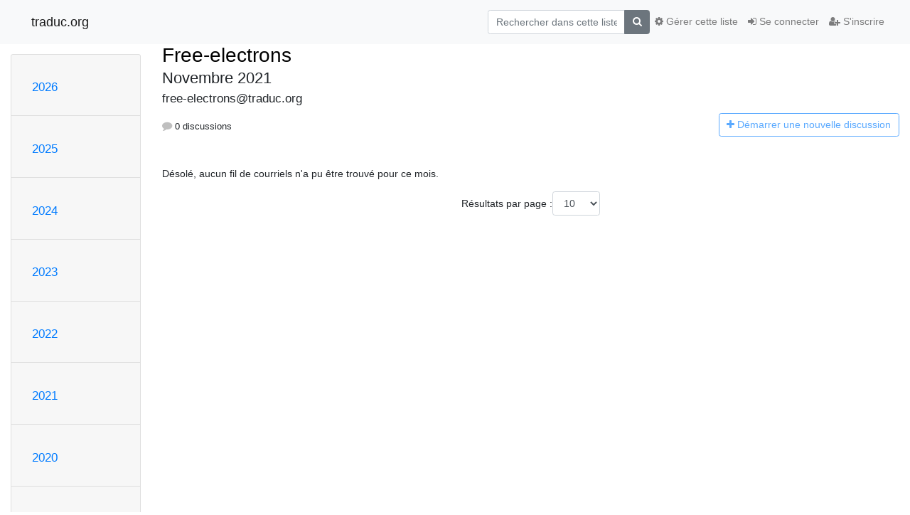

--- FILE ---
content_type: text/html; charset=utf-8
request_url: https://listes.traduc.org/**mailman/hyperkitty/list/free-electrons@traduc.org/2021/11/
body_size: 106557
content:




<!DOCTYPE HTML>
<html>
    <head>
        <meta http-equiv="Content-Type" content="text/html; charset=UTF-8" />
        <meta name="viewport" content="width=device-width, initial-scale=1.0" />
        <meta name="ROBOTS" content="INDEX, FOLLOW" />
        <title>
Novembre 2021 - Free-electrons - traduc.org
</title>
        <meta name="author" content="" />
        <meta name="dc.language" content="en" />
        <link rel="shortcut icon" href="/mailman3/static/hyperkitty/img/favicon.ico" />
        <link rel="stylesheet" href="/mailman3/static/hyperkitty/libs/jquery/smoothness/jquery-ui-1.13.1.min.css" type="text/css" media="all" />
        <link rel="stylesheet" href="/mailman3/static/hyperkitty/libs/fonts/font-awesome/css/font-awesome.min.css" type="text/css" media="all" />
        <link rel="stylesheet" href="/mailman3/static/CACHE/css/output.91a0f9b9010a.css" type="text/css" media="all"><link rel="stylesheet" href="/mailman3/static/CACHE/css/output.e68c4908b3de.css" type="text/css"><link rel="stylesheet" href="/mailman3/static/CACHE/css/output.e3985063bcb3.css" type="text/css" media="all">
         
        
<link rel="alternate" type="application/rss+xml" title="Free-electrons" href="/**mailman/hyperkitty/list/free-electrons@traduc.org/feed/"/>

        

    </head>

    <body>

    


    <nav class="navbar sticky-top navbar-light bg-light navbar-expand-md">
        <div class="container">
            <div class="navbar-header col-md"> <!--part of navbar that's always present-->
                <button type="button" class="navbar-toggler collapsed" data-toggle="collapse" data-target=".navbar-collapse">
                    <span class="fa fa-bars"></span>
                </button>
                <a class="navbar-brand" href="/**mailman/hyperkitty/">traduc.org</a>

            </div> <!-- /navbar-header -->

            <div class="navbar-collapse collapse justify-content-end"> <!--part of navbar that's collapsed on small screens-->
                <!-- show dropdown for smaller viewports b/c login name/email may be too long -->
                <!-- only show this extra button/dropdown if we're in small screen sizes -->
                <div class="nav navbar-nav navbar-right auth dropdown d-sm-none">
                  <a href="#" role="button" class="btn dropdown-toggle" id="loginDropdownMenu"
                     data-toggle="dropdown" aria-haspopup="true" aria-expanded="false">
                        
                            <span class="fa fa-bars"></span>
                        
                    </a>
                      
                            <a role="menuitem" tabindex="-1" href="/**mailman/accounts/login/?next=/%2A%2Amailman/hyperkitty/list/free-electrons%40traduc.org/2021/11/">
                                <span class="fa fa-sign-in"></span>
                                Se connecter
                            </a>
                            <a role="menuitem" tabindex="-1" href="/**mailman/accounts/signup/?next=/%2A%2Amailman/hyperkitty/list/free-electrons%40traduc.org/2021/11/">
                                <span class="fa fa-user-plus"></span>
                                S'inscrire
                            </a>
                        

                </div>
                <form name="search" method="get" action="/**mailman/hyperkitty/search" class="navbar-form navbar-right my-2 my-lg-2 order-1" role="search">
                    <input type="hidden" name="mlist" value="free-electrons@traduc.org" />
                        <div class="input-group">
                            <input name="q" type="text" class="form-control"
                                   placeholder="Rechercher dans cette liste"
                                   
                                   />
                            <span class="input-group-append">
                                <button class="btn btn-secondary" type="submit"><span class="fa fa-search"></span></button>
                            </span>
                        </div>
                </form>
                <!-- larger viewports -->
                <ul class="nav navbar-nav d-none d-sm-flex auth order-3">
                    
                        <li class="nav-item"><a href="/**mailman/accounts/login/?next=/%2A%2Amailman/hyperkitty/list/free-electrons%40traduc.org/2021/11/" class="nav-link">
                            <span class="fa fa-sign-in"></span>
                            Se connecter
                        </a></li>
                        <li class="nav-item"><a href="/**mailman/accounts/signup/?next=/%2A%2Amailman/hyperkitty/list/free-electrons%40traduc.org/2021/11/" class="nav-link">
                            <span class="fa fa-user-plus"></span>
                            S'inscrire
                        </a></li>
                    
                </ul>

                
                <ul class="nav navbar-nav order-2">
                    <li class="nav-item">
                    
                    <a href="/**mailman/postorius/lists/free-electrons.traduc.org/" class="nav-link">
                        <span class="fa fa-cog"></span>
                        Gérer cette liste
                    </a>
                    
                    </li>
                </ul>
                


            </div> <!--/navbar-collapse -->
        </div> <!-- /container for navbar -->
    </nav>

    

     <div class="modal fade" tabindex="-1" role="dialog" id="keyboard-shortcuts">
       <div class="modal-dialog" role="document">
         <div class="modal-content">
           <div class="modal-header">
             <button type="button" class="close" data-dismiss="modal" aria-label="Close"><span aria-hidden="true">&times;</span></button>
             <h4 class="modal-title">Raccourcis clavier</h4>
           </div>
           <div class="modal-body">
             <h3>Vue discussion</h3>
             <ul>
               <li><code>j</code>: Message non lu suivant </li>
               <li><code>k</code>: Message non lu précédent </li>
               <li><code>j a</code>: Aller à tous les fils
               <li><code>j l</code>: Accéder à l'aperçu de la liste de diffusion
             </ul>
           </div>
         </div><!-- /.modal-content -->
       </div><!-- /.modal-dialog -->
     </div><!-- /.modal -->

     <div class="container">
        

<div class="row">






    




<div class="d-none d-md-block col-sm-2">
    <div class="row">
        <div class="col-12 accordion" id="months-list">
            
            <div class="card">
                <div class="card-header">
                    <h3 class="card-title btn btn-link">
                        <a data-toggle="collapse" data-target="#collapse0">
                            2026
                        </a>
                    </h3>
                </div>
                <div id="collapse0" class="panel-collapse
                         
                          collapse 
                         
                         " data-parent="#months-list">
                    <div class="card-body">
                        <ul class="list-unstyled">
                            
                            <li class="">
                                <a href="/mailman/hyperkitty/list/free-electrons@traduc.org/2026/1/"
                                >janvier</a>
                            </li>
                            
                        </ul>
                    </div>
                </div>
            </div>
            
            <div class="card">
                <div class="card-header">
                    <h3 class="card-title btn btn-link">
                        <a data-toggle="collapse" data-target="#collapse1">
                            2025
                        </a>
                    </h3>
                </div>
                <div id="collapse1" class="panel-collapse
                         
                          collapse 
                         
                         " data-parent="#months-list">
                    <div class="card-body">
                        <ul class="list-unstyled">
                            
                            <li class="">
                                <a href="/mailman/hyperkitty/list/free-electrons@traduc.org/2025/12/"
                                >décembre</a>
                            </li>
                            
                            <li class="">
                                <a href="/mailman/hyperkitty/list/free-electrons@traduc.org/2025/11/"
                                >novembre</a>
                            </li>
                            
                            <li class="">
                                <a href="/mailman/hyperkitty/list/free-electrons@traduc.org/2025/10/"
                                >octobre</a>
                            </li>
                            
                            <li class="">
                                <a href="/mailman/hyperkitty/list/free-electrons@traduc.org/2025/9/"
                                >septembre</a>
                            </li>
                            
                            <li class="">
                                <a href="/mailman/hyperkitty/list/free-electrons@traduc.org/2025/8/"
                                >août</a>
                            </li>
                            
                            <li class="">
                                <a href="/mailman/hyperkitty/list/free-electrons@traduc.org/2025/7/"
                                >juillet</a>
                            </li>
                            
                            <li class="">
                                <a href="/mailman/hyperkitty/list/free-electrons@traduc.org/2025/6/"
                                >juin</a>
                            </li>
                            
                            <li class="">
                                <a href="/mailman/hyperkitty/list/free-electrons@traduc.org/2025/5/"
                                >mai</a>
                            </li>
                            
                            <li class="">
                                <a href="/mailman/hyperkitty/list/free-electrons@traduc.org/2025/4/"
                                >avril</a>
                            </li>
                            
                            <li class="">
                                <a href="/mailman/hyperkitty/list/free-electrons@traduc.org/2025/3/"
                                >mars</a>
                            </li>
                            
                            <li class="">
                                <a href="/mailman/hyperkitty/list/free-electrons@traduc.org/2025/2/"
                                >février</a>
                            </li>
                            
                            <li class="">
                                <a href="/mailman/hyperkitty/list/free-electrons@traduc.org/2025/1/"
                                >janvier</a>
                            </li>
                            
                        </ul>
                    </div>
                </div>
            </div>
            
            <div class="card">
                <div class="card-header">
                    <h3 class="card-title btn btn-link">
                        <a data-toggle="collapse" data-target="#collapse2">
                            2024
                        </a>
                    </h3>
                </div>
                <div id="collapse2" class="panel-collapse
                         
                          collapse 
                         
                         " data-parent="#months-list">
                    <div class="card-body">
                        <ul class="list-unstyled">
                            
                            <li class="">
                                <a href="/mailman/hyperkitty/list/free-electrons@traduc.org/2024/12/"
                                >décembre</a>
                            </li>
                            
                            <li class="">
                                <a href="/mailman/hyperkitty/list/free-electrons@traduc.org/2024/11/"
                                >novembre</a>
                            </li>
                            
                            <li class="">
                                <a href="/mailman/hyperkitty/list/free-electrons@traduc.org/2024/10/"
                                >octobre</a>
                            </li>
                            
                            <li class="">
                                <a href="/mailman/hyperkitty/list/free-electrons@traduc.org/2024/9/"
                                >septembre</a>
                            </li>
                            
                            <li class="">
                                <a href="/mailman/hyperkitty/list/free-electrons@traduc.org/2024/8/"
                                >août</a>
                            </li>
                            
                            <li class="">
                                <a href="/mailman/hyperkitty/list/free-electrons@traduc.org/2024/7/"
                                >juillet</a>
                            </li>
                            
                            <li class="">
                                <a href="/mailman/hyperkitty/list/free-electrons@traduc.org/2024/6/"
                                >juin</a>
                            </li>
                            
                            <li class="">
                                <a href="/mailman/hyperkitty/list/free-electrons@traduc.org/2024/5/"
                                >mai</a>
                            </li>
                            
                            <li class="">
                                <a href="/mailman/hyperkitty/list/free-electrons@traduc.org/2024/4/"
                                >avril</a>
                            </li>
                            
                            <li class="">
                                <a href="/mailman/hyperkitty/list/free-electrons@traduc.org/2024/3/"
                                >mars</a>
                            </li>
                            
                            <li class="">
                                <a href="/mailman/hyperkitty/list/free-electrons@traduc.org/2024/2/"
                                >février</a>
                            </li>
                            
                            <li class="">
                                <a href="/mailman/hyperkitty/list/free-electrons@traduc.org/2024/1/"
                                >janvier</a>
                            </li>
                            
                        </ul>
                    </div>
                </div>
            </div>
            
            <div class="card">
                <div class="card-header">
                    <h3 class="card-title btn btn-link">
                        <a data-toggle="collapse" data-target="#collapse3">
                            2023
                        </a>
                    </h3>
                </div>
                <div id="collapse3" class="panel-collapse
                         
                          collapse 
                         
                         " data-parent="#months-list">
                    <div class="card-body">
                        <ul class="list-unstyled">
                            
                            <li class="">
                                <a href="/mailman/hyperkitty/list/free-electrons@traduc.org/2023/12/"
                                >décembre</a>
                            </li>
                            
                            <li class="">
                                <a href="/mailman/hyperkitty/list/free-electrons@traduc.org/2023/11/"
                                >novembre</a>
                            </li>
                            
                            <li class="">
                                <a href="/mailman/hyperkitty/list/free-electrons@traduc.org/2023/10/"
                                >octobre</a>
                            </li>
                            
                            <li class="">
                                <a href="/mailman/hyperkitty/list/free-electrons@traduc.org/2023/9/"
                                >septembre</a>
                            </li>
                            
                            <li class="">
                                <a href="/mailman/hyperkitty/list/free-electrons@traduc.org/2023/8/"
                                >août</a>
                            </li>
                            
                            <li class="">
                                <a href="/mailman/hyperkitty/list/free-electrons@traduc.org/2023/7/"
                                >juillet</a>
                            </li>
                            
                            <li class="">
                                <a href="/mailman/hyperkitty/list/free-electrons@traduc.org/2023/6/"
                                >juin</a>
                            </li>
                            
                            <li class="">
                                <a href="/mailman/hyperkitty/list/free-electrons@traduc.org/2023/5/"
                                >mai</a>
                            </li>
                            
                            <li class="">
                                <a href="/mailman/hyperkitty/list/free-electrons@traduc.org/2023/4/"
                                >avril</a>
                            </li>
                            
                            <li class="">
                                <a href="/mailman/hyperkitty/list/free-electrons@traduc.org/2023/3/"
                                >mars</a>
                            </li>
                            
                            <li class="">
                                <a href="/mailman/hyperkitty/list/free-electrons@traduc.org/2023/2/"
                                >février</a>
                            </li>
                            
                            <li class="">
                                <a href="/mailman/hyperkitty/list/free-electrons@traduc.org/2023/1/"
                                >janvier</a>
                            </li>
                            
                        </ul>
                    </div>
                </div>
            </div>
            
            <div class="card">
                <div class="card-header">
                    <h3 class="card-title btn btn-link">
                        <a data-toggle="collapse" data-target="#collapse4">
                            2022
                        </a>
                    </h3>
                </div>
                <div id="collapse4" class="panel-collapse
                         
                          collapse 
                         
                         " data-parent="#months-list">
                    <div class="card-body">
                        <ul class="list-unstyled">
                            
                            <li class="">
                                <a href="/mailman/hyperkitty/list/free-electrons@traduc.org/2022/12/"
                                >décembre</a>
                            </li>
                            
                            <li class="">
                                <a href="/mailman/hyperkitty/list/free-electrons@traduc.org/2022/11/"
                                >novembre</a>
                            </li>
                            
                            <li class="">
                                <a href="/mailman/hyperkitty/list/free-electrons@traduc.org/2022/10/"
                                >octobre</a>
                            </li>
                            
                            <li class="">
                                <a href="/mailman/hyperkitty/list/free-electrons@traduc.org/2022/9/"
                                >septembre</a>
                            </li>
                            
                            <li class="">
                                <a href="/mailman/hyperkitty/list/free-electrons@traduc.org/2022/8/"
                                >août</a>
                            </li>
                            
                            <li class="">
                                <a href="/mailman/hyperkitty/list/free-electrons@traduc.org/2022/7/"
                                >juillet</a>
                            </li>
                            
                            <li class="">
                                <a href="/mailman/hyperkitty/list/free-electrons@traduc.org/2022/6/"
                                >juin</a>
                            </li>
                            
                            <li class="">
                                <a href="/mailman/hyperkitty/list/free-electrons@traduc.org/2022/5/"
                                >mai</a>
                            </li>
                            
                            <li class="">
                                <a href="/mailman/hyperkitty/list/free-electrons@traduc.org/2022/4/"
                                >avril</a>
                            </li>
                            
                            <li class="">
                                <a href="/mailman/hyperkitty/list/free-electrons@traduc.org/2022/3/"
                                >mars</a>
                            </li>
                            
                            <li class="">
                                <a href="/mailman/hyperkitty/list/free-electrons@traduc.org/2022/2/"
                                >février</a>
                            </li>
                            
                            <li class="">
                                <a href="/mailman/hyperkitty/list/free-electrons@traduc.org/2022/1/"
                                >janvier</a>
                            </li>
                            
                        </ul>
                    </div>
                </div>
            </div>
            
            <div class="card">
                <div class="card-header">
                    <h3 class="card-title btn btn-link">
                        <a data-toggle="collapse" data-target="#collapse5">
                            2021
                        </a>
                    </h3>
                </div>
                <div id="collapse5" class="panel-collapse
                         
                          collapse 
                         
                         " data-parent="#months-list">
                    <div class="card-body">
                        <ul class="list-unstyled">
                            
                            <li class="">
                                <a href="/mailman/hyperkitty/list/free-electrons@traduc.org/2021/12/"
                                >décembre</a>
                            </li>
                            
                            <li class="">
                                <a href="/mailman/hyperkitty/list/free-electrons@traduc.org/2021/11/"
                                >novembre</a>
                            </li>
                            
                            <li class="">
                                <a href="/mailman/hyperkitty/list/free-electrons@traduc.org/2021/10/"
                                >octobre</a>
                            </li>
                            
                            <li class="">
                                <a href="/mailman/hyperkitty/list/free-electrons@traduc.org/2021/9/"
                                >septembre</a>
                            </li>
                            
                            <li class="">
                                <a href="/mailman/hyperkitty/list/free-electrons@traduc.org/2021/8/"
                                >août</a>
                            </li>
                            
                            <li class="">
                                <a href="/mailman/hyperkitty/list/free-electrons@traduc.org/2021/7/"
                                >juillet</a>
                            </li>
                            
                            <li class="">
                                <a href="/mailman/hyperkitty/list/free-electrons@traduc.org/2021/6/"
                                >juin</a>
                            </li>
                            
                            <li class="">
                                <a href="/mailman/hyperkitty/list/free-electrons@traduc.org/2021/5/"
                                >mai</a>
                            </li>
                            
                            <li class="">
                                <a href="/mailman/hyperkitty/list/free-electrons@traduc.org/2021/4/"
                                >avril</a>
                            </li>
                            
                            <li class="">
                                <a href="/mailman/hyperkitty/list/free-electrons@traduc.org/2021/3/"
                                >mars</a>
                            </li>
                            
                            <li class="">
                                <a href="/mailman/hyperkitty/list/free-electrons@traduc.org/2021/2/"
                                >février</a>
                            </li>
                            
                            <li class="">
                                <a href="/mailman/hyperkitty/list/free-electrons@traduc.org/2021/1/"
                                >janvier</a>
                            </li>
                            
                        </ul>
                    </div>
                </div>
            </div>
            
            <div class="card">
                <div class="card-header">
                    <h3 class="card-title btn btn-link">
                        <a data-toggle="collapse" data-target="#collapse6">
                            2020
                        </a>
                    </h3>
                </div>
                <div id="collapse6" class="panel-collapse
                         
                          collapse 
                         
                         " data-parent="#months-list">
                    <div class="card-body">
                        <ul class="list-unstyled">
                            
                            <li class="">
                                <a href="/mailman/hyperkitty/list/free-electrons@traduc.org/2020/12/"
                                >décembre</a>
                            </li>
                            
                            <li class="">
                                <a href="/mailman/hyperkitty/list/free-electrons@traduc.org/2020/11/"
                                >novembre</a>
                            </li>
                            
                            <li class="">
                                <a href="/mailman/hyperkitty/list/free-electrons@traduc.org/2020/10/"
                                >octobre</a>
                            </li>
                            
                            <li class="">
                                <a href="/mailman/hyperkitty/list/free-electrons@traduc.org/2020/9/"
                                >septembre</a>
                            </li>
                            
                            <li class="">
                                <a href="/mailman/hyperkitty/list/free-electrons@traduc.org/2020/8/"
                                >août</a>
                            </li>
                            
                            <li class="">
                                <a href="/mailman/hyperkitty/list/free-electrons@traduc.org/2020/7/"
                                >juillet</a>
                            </li>
                            
                            <li class="">
                                <a href="/mailman/hyperkitty/list/free-electrons@traduc.org/2020/6/"
                                >juin</a>
                            </li>
                            
                            <li class="">
                                <a href="/mailman/hyperkitty/list/free-electrons@traduc.org/2020/5/"
                                >mai</a>
                            </li>
                            
                            <li class="">
                                <a href="/mailman/hyperkitty/list/free-electrons@traduc.org/2020/4/"
                                >avril</a>
                            </li>
                            
                            <li class="">
                                <a href="/mailman/hyperkitty/list/free-electrons@traduc.org/2020/3/"
                                >mars</a>
                            </li>
                            
                            <li class="">
                                <a href="/mailman/hyperkitty/list/free-electrons@traduc.org/2020/2/"
                                >février</a>
                            </li>
                            
                            <li class="">
                                <a href="/mailman/hyperkitty/list/free-electrons@traduc.org/2020/1/"
                                >janvier</a>
                            </li>
                            
                        </ul>
                    </div>
                </div>
            </div>
            
            <div class="card">
                <div class="card-header">
                    <h3 class="card-title btn btn-link">
                        <a data-toggle="collapse" data-target="#collapse7">
                            2019
                        </a>
                    </h3>
                </div>
                <div id="collapse7" class="panel-collapse
                         
                          collapse 
                         
                         " data-parent="#months-list">
                    <div class="card-body">
                        <ul class="list-unstyled">
                            
                            <li class="">
                                <a href="/mailman/hyperkitty/list/free-electrons@traduc.org/2019/12/"
                                >décembre</a>
                            </li>
                            
                            <li class="">
                                <a href="/mailman/hyperkitty/list/free-electrons@traduc.org/2019/11/"
                                >novembre</a>
                            </li>
                            
                            <li class="">
                                <a href="/mailman/hyperkitty/list/free-electrons@traduc.org/2019/10/"
                                >octobre</a>
                            </li>
                            
                            <li class="">
                                <a href="/mailman/hyperkitty/list/free-electrons@traduc.org/2019/9/"
                                >septembre</a>
                            </li>
                            
                            <li class="">
                                <a href="/mailman/hyperkitty/list/free-electrons@traduc.org/2019/8/"
                                >août</a>
                            </li>
                            
                            <li class="">
                                <a href="/mailman/hyperkitty/list/free-electrons@traduc.org/2019/7/"
                                >juillet</a>
                            </li>
                            
                            <li class="">
                                <a href="/mailman/hyperkitty/list/free-electrons@traduc.org/2019/6/"
                                >juin</a>
                            </li>
                            
                            <li class="">
                                <a href="/mailman/hyperkitty/list/free-electrons@traduc.org/2019/5/"
                                >mai</a>
                            </li>
                            
                            <li class="">
                                <a href="/mailman/hyperkitty/list/free-electrons@traduc.org/2019/4/"
                                >avril</a>
                            </li>
                            
                            <li class="">
                                <a href="/mailman/hyperkitty/list/free-electrons@traduc.org/2019/3/"
                                >mars</a>
                            </li>
                            
                            <li class="">
                                <a href="/mailman/hyperkitty/list/free-electrons@traduc.org/2019/2/"
                                >février</a>
                            </li>
                            
                            <li class="">
                                <a href="/mailman/hyperkitty/list/free-electrons@traduc.org/2019/1/"
                                >janvier</a>
                            </li>
                            
                        </ul>
                    </div>
                </div>
            </div>
            
            <div class="card">
                <div class="card-header">
                    <h3 class="card-title btn btn-link">
                        <a data-toggle="collapse" data-target="#collapse8">
                            2018
                        </a>
                    </h3>
                </div>
                <div id="collapse8" class="panel-collapse
                         
                          collapse 
                         
                         " data-parent="#months-list">
                    <div class="card-body">
                        <ul class="list-unstyled">
                            
                            <li class="">
                                <a href="/mailman/hyperkitty/list/free-electrons@traduc.org/2018/12/"
                                >décembre</a>
                            </li>
                            
                            <li class="">
                                <a href="/mailman/hyperkitty/list/free-electrons@traduc.org/2018/11/"
                                >novembre</a>
                            </li>
                            
                            <li class="">
                                <a href="/mailman/hyperkitty/list/free-electrons@traduc.org/2018/10/"
                                >octobre</a>
                            </li>
                            
                            <li class="">
                                <a href="/mailman/hyperkitty/list/free-electrons@traduc.org/2018/9/"
                                >septembre</a>
                            </li>
                            
                            <li class="">
                                <a href="/mailman/hyperkitty/list/free-electrons@traduc.org/2018/8/"
                                >août</a>
                            </li>
                            
                            <li class="">
                                <a href="/mailman/hyperkitty/list/free-electrons@traduc.org/2018/7/"
                                >juillet</a>
                            </li>
                            
                            <li class="">
                                <a href="/mailman/hyperkitty/list/free-electrons@traduc.org/2018/6/"
                                >juin</a>
                            </li>
                            
                            <li class="">
                                <a href="/mailman/hyperkitty/list/free-electrons@traduc.org/2018/5/"
                                >mai</a>
                            </li>
                            
                            <li class="">
                                <a href="/mailman/hyperkitty/list/free-electrons@traduc.org/2018/4/"
                                >avril</a>
                            </li>
                            
                            <li class="">
                                <a href="/mailman/hyperkitty/list/free-electrons@traduc.org/2018/3/"
                                >mars</a>
                            </li>
                            
                            <li class="">
                                <a href="/mailman/hyperkitty/list/free-electrons@traduc.org/2018/2/"
                                >février</a>
                            </li>
                            
                            <li class="">
                                <a href="/mailman/hyperkitty/list/free-electrons@traduc.org/2018/1/"
                                >janvier</a>
                            </li>
                            
                        </ul>
                    </div>
                </div>
            </div>
            
            <div class="card">
                <div class="card-header">
                    <h3 class="card-title btn btn-link">
                        <a data-toggle="collapse" data-target="#collapse9">
                            2017
                        </a>
                    </h3>
                </div>
                <div id="collapse9" class="panel-collapse
                         
                          collapse 
                         
                         " data-parent="#months-list">
                    <div class="card-body">
                        <ul class="list-unstyled">
                            
                            <li class="">
                                <a href="/mailman/hyperkitty/list/free-electrons@traduc.org/2017/12/"
                                >décembre</a>
                            </li>
                            
                            <li class="">
                                <a href="/mailman/hyperkitty/list/free-electrons@traduc.org/2017/11/"
                                >novembre</a>
                            </li>
                            
                            <li class="">
                                <a href="/mailman/hyperkitty/list/free-electrons@traduc.org/2017/10/"
                                >octobre</a>
                            </li>
                            
                            <li class="">
                                <a href="/mailman/hyperkitty/list/free-electrons@traduc.org/2017/9/"
                                >septembre</a>
                            </li>
                            
                            <li class="">
                                <a href="/mailman/hyperkitty/list/free-electrons@traduc.org/2017/8/"
                                >août</a>
                            </li>
                            
                            <li class="">
                                <a href="/mailman/hyperkitty/list/free-electrons@traduc.org/2017/7/"
                                >juillet</a>
                            </li>
                            
                            <li class="">
                                <a href="/mailman/hyperkitty/list/free-electrons@traduc.org/2017/6/"
                                >juin</a>
                            </li>
                            
                            <li class="">
                                <a href="/mailman/hyperkitty/list/free-electrons@traduc.org/2017/5/"
                                >mai</a>
                            </li>
                            
                            <li class="">
                                <a href="/mailman/hyperkitty/list/free-electrons@traduc.org/2017/4/"
                                >avril</a>
                            </li>
                            
                            <li class="">
                                <a href="/mailman/hyperkitty/list/free-electrons@traduc.org/2017/3/"
                                >mars</a>
                            </li>
                            
                            <li class="">
                                <a href="/mailman/hyperkitty/list/free-electrons@traduc.org/2017/2/"
                                >février</a>
                            </li>
                            
                            <li class="">
                                <a href="/mailman/hyperkitty/list/free-electrons@traduc.org/2017/1/"
                                >janvier</a>
                            </li>
                            
                        </ul>
                    </div>
                </div>
            </div>
            
            <div class="card">
                <div class="card-header">
                    <h3 class="card-title btn btn-link">
                        <a data-toggle="collapse" data-target="#collapse10">
                            2016
                        </a>
                    </h3>
                </div>
                <div id="collapse10" class="panel-collapse
                         
                          collapse 
                         
                         " data-parent="#months-list">
                    <div class="card-body">
                        <ul class="list-unstyled">
                            
                            <li class="">
                                <a href="/mailman/hyperkitty/list/free-electrons@traduc.org/2016/12/"
                                >décembre</a>
                            </li>
                            
                            <li class="">
                                <a href="/mailman/hyperkitty/list/free-electrons@traduc.org/2016/11/"
                                >novembre</a>
                            </li>
                            
                            <li class="">
                                <a href="/mailman/hyperkitty/list/free-electrons@traduc.org/2016/10/"
                                >octobre</a>
                            </li>
                            
                            <li class="">
                                <a href="/mailman/hyperkitty/list/free-electrons@traduc.org/2016/9/"
                                >septembre</a>
                            </li>
                            
                            <li class="">
                                <a href="/mailman/hyperkitty/list/free-electrons@traduc.org/2016/8/"
                                >août</a>
                            </li>
                            
                            <li class="">
                                <a href="/mailman/hyperkitty/list/free-electrons@traduc.org/2016/7/"
                                >juillet</a>
                            </li>
                            
                            <li class="">
                                <a href="/mailman/hyperkitty/list/free-electrons@traduc.org/2016/6/"
                                >juin</a>
                            </li>
                            
                            <li class="">
                                <a href="/mailman/hyperkitty/list/free-electrons@traduc.org/2016/5/"
                                >mai</a>
                            </li>
                            
                            <li class="">
                                <a href="/mailman/hyperkitty/list/free-electrons@traduc.org/2016/4/"
                                >avril</a>
                            </li>
                            
                            <li class="">
                                <a href="/mailman/hyperkitty/list/free-electrons@traduc.org/2016/3/"
                                >mars</a>
                            </li>
                            
                            <li class="">
                                <a href="/mailman/hyperkitty/list/free-electrons@traduc.org/2016/2/"
                                >février</a>
                            </li>
                            
                            <li class="">
                                <a href="/mailman/hyperkitty/list/free-electrons@traduc.org/2016/1/"
                                >janvier</a>
                            </li>
                            
                        </ul>
                    </div>
                </div>
            </div>
            
            <div class="card">
                <div class="card-header">
                    <h3 class="card-title btn btn-link">
                        <a data-toggle="collapse" data-target="#collapse11">
                            2015
                        </a>
                    </h3>
                </div>
                <div id="collapse11" class="panel-collapse
                         
                          collapse 
                         
                         " data-parent="#months-list">
                    <div class="card-body">
                        <ul class="list-unstyled">
                            
                            <li class="">
                                <a href="/mailman/hyperkitty/list/free-electrons@traduc.org/2015/12/"
                                >décembre</a>
                            </li>
                            
                            <li class="">
                                <a href="/mailman/hyperkitty/list/free-electrons@traduc.org/2015/11/"
                                >novembre</a>
                            </li>
                            
                            <li class="">
                                <a href="/mailman/hyperkitty/list/free-electrons@traduc.org/2015/10/"
                                >octobre</a>
                            </li>
                            
                            <li class="">
                                <a href="/mailman/hyperkitty/list/free-electrons@traduc.org/2015/9/"
                                >septembre</a>
                            </li>
                            
                            <li class="">
                                <a href="/mailman/hyperkitty/list/free-electrons@traduc.org/2015/8/"
                                >août</a>
                            </li>
                            
                            <li class="">
                                <a href="/mailman/hyperkitty/list/free-electrons@traduc.org/2015/7/"
                                >juillet</a>
                            </li>
                            
                            <li class="">
                                <a href="/mailman/hyperkitty/list/free-electrons@traduc.org/2015/6/"
                                >juin</a>
                            </li>
                            
                            <li class="">
                                <a href="/mailman/hyperkitty/list/free-electrons@traduc.org/2015/5/"
                                >mai</a>
                            </li>
                            
                            <li class="">
                                <a href="/mailman/hyperkitty/list/free-electrons@traduc.org/2015/4/"
                                >avril</a>
                            </li>
                            
                            <li class="">
                                <a href="/mailman/hyperkitty/list/free-electrons@traduc.org/2015/3/"
                                >mars</a>
                            </li>
                            
                            <li class="">
                                <a href="/mailman/hyperkitty/list/free-electrons@traduc.org/2015/2/"
                                >février</a>
                            </li>
                            
                            <li class="">
                                <a href="/mailman/hyperkitty/list/free-electrons@traduc.org/2015/1/"
                                >janvier</a>
                            </li>
                            
                        </ul>
                    </div>
                </div>
            </div>
            
            <div class="card">
                <div class="card-header">
                    <h3 class="card-title btn btn-link">
                        <a data-toggle="collapse" data-target="#collapse12">
                            2014
                        </a>
                    </h3>
                </div>
                <div id="collapse12" class="panel-collapse
                         
                          collapse 
                         
                         " data-parent="#months-list">
                    <div class="card-body">
                        <ul class="list-unstyled">
                            
                            <li class="">
                                <a href="/mailman/hyperkitty/list/free-electrons@traduc.org/2014/12/"
                                >décembre</a>
                            </li>
                            
                            <li class="">
                                <a href="/mailman/hyperkitty/list/free-electrons@traduc.org/2014/11/"
                                >novembre</a>
                            </li>
                            
                            <li class="">
                                <a href="/mailman/hyperkitty/list/free-electrons@traduc.org/2014/10/"
                                >octobre</a>
                            </li>
                            
                            <li class="">
                                <a href="/mailman/hyperkitty/list/free-electrons@traduc.org/2014/9/"
                                >septembre</a>
                            </li>
                            
                            <li class="">
                                <a href="/mailman/hyperkitty/list/free-electrons@traduc.org/2014/8/"
                                >août</a>
                            </li>
                            
                            <li class="">
                                <a href="/mailman/hyperkitty/list/free-electrons@traduc.org/2014/7/"
                                >juillet</a>
                            </li>
                            
                            <li class="">
                                <a href="/mailman/hyperkitty/list/free-electrons@traduc.org/2014/6/"
                                >juin</a>
                            </li>
                            
                            <li class="">
                                <a href="/mailman/hyperkitty/list/free-electrons@traduc.org/2014/5/"
                                >mai</a>
                            </li>
                            
                            <li class="">
                                <a href="/mailman/hyperkitty/list/free-electrons@traduc.org/2014/4/"
                                >avril</a>
                            </li>
                            
                            <li class="">
                                <a href="/mailman/hyperkitty/list/free-electrons@traduc.org/2014/3/"
                                >mars</a>
                            </li>
                            
                            <li class="">
                                <a href="/mailman/hyperkitty/list/free-electrons@traduc.org/2014/2/"
                                >février</a>
                            </li>
                            
                            <li class="">
                                <a href="/mailman/hyperkitty/list/free-electrons@traduc.org/2014/1/"
                                >janvier</a>
                            </li>
                            
                        </ul>
                    </div>
                </div>
            </div>
            
            <div class="card">
                <div class="card-header">
                    <h3 class="card-title btn btn-link">
                        <a data-toggle="collapse" data-target="#collapse13">
                            2013
                        </a>
                    </h3>
                </div>
                <div id="collapse13" class="panel-collapse
                         
                          collapse 
                         
                         " data-parent="#months-list">
                    <div class="card-body">
                        <ul class="list-unstyled">
                            
                            <li class="">
                                <a href="/mailman/hyperkitty/list/free-electrons@traduc.org/2013/12/"
                                >décembre</a>
                            </li>
                            
                            <li class="">
                                <a href="/mailman/hyperkitty/list/free-electrons@traduc.org/2013/11/"
                                >novembre</a>
                            </li>
                            
                            <li class="">
                                <a href="/mailman/hyperkitty/list/free-electrons@traduc.org/2013/10/"
                                >octobre</a>
                            </li>
                            
                            <li class="">
                                <a href="/mailman/hyperkitty/list/free-electrons@traduc.org/2013/9/"
                                >septembre</a>
                            </li>
                            
                            <li class="">
                                <a href="/mailman/hyperkitty/list/free-electrons@traduc.org/2013/8/"
                                >août</a>
                            </li>
                            
                            <li class="">
                                <a href="/mailman/hyperkitty/list/free-electrons@traduc.org/2013/7/"
                                >juillet</a>
                            </li>
                            
                            <li class="">
                                <a href="/mailman/hyperkitty/list/free-electrons@traduc.org/2013/6/"
                                >juin</a>
                            </li>
                            
                            <li class="">
                                <a href="/mailman/hyperkitty/list/free-electrons@traduc.org/2013/5/"
                                >mai</a>
                            </li>
                            
                            <li class="">
                                <a href="/mailman/hyperkitty/list/free-electrons@traduc.org/2013/4/"
                                >avril</a>
                            </li>
                            
                            <li class="">
                                <a href="/mailman/hyperkitty/list/free-electrons@traduc.org/2013/3/"
                                >mars</a>
                            </li>
                            
                            <li class="">
                                <a href="/mailman/hyperkitty/list/free-electrons@traduc.org/2013/2/"
                                >février</a>
                            </li>
                            
                            <li class="">
                                <a href="/mailman/hyperkitty/list/free-electrons@traduc.org/2013/1/"
                                >janvier</a>
                            </li>
                            
                        </ul>
                    </div>
                </div>
            </div>
            
            <div class="card">
                <div class="card-header">
                    <h3 class="card-title btn btn-link">
                        <a data-toggle="collapse" data-target="#collapse14">
                            2012
                        </a>
                    </h3>
                </div>
                <div id="collapse14" class="panel-collapse
                         
                          collapse 
                         
                         " data-parent="#months-list">
                    <div class="card-body">
                        <ul class="list-unstyled">
                            
                            <li class="">
                                <a href="/mailman/hyperkitty/list/free-electrons@traduc.org/2012/12/"
                                >décembre</a>
                            </li>
                            
                            <li class="">
                                <a href="/mailman/hyperkitty/list/free-electrons@traduc.org/2012/11/"
                                >novembre</a>
                            </li>
                            
                            <li class="">
                                <a href="/mailman/hyperkitty/list/free-electrons@traduc.org/2012/10/"
                                >octobre</a>
                            </li>
                            
                            <li class="">
                                <a href="/mailman/hyperkitty/list/free-electrons@traduc.org/2012/9/"
                                >septembre</a>
                            </li>
                            
                            <li class="">
                                <a href="/mailman/hyperkitty/list/free-electrons@traduc.org/2012/8/"
                                >août</a>
                            </li>
                            
                            <li class="">
                                <a href="/mailman/hyperkitty/list/free-electrons@traduc.org/2012/7/"
                                >juillet</a>
                            </li>
                            
                            <li class="">
                                <a href="/mailman/hyperkitty/list/free-electrons@traduc.org/2012/6/"
                                >juin</a>
                            </li>
                            
                            <li class="">
                                <a href="/mailman/hyperkitty/list/free-electrons@traduc.org/2012/5/"
                                >mai</a>
                            </li>
                            
                            <li class="">
                                <a href="/mailman/hyperkitty/list/free-electrons@traduc.org/2012/4/"
                                >avril</a>
                            </li>
                            
                            <li class="">
                                <a href="/mailman/hyperkitty/list/free-electrons@traduc.org/2012/3/"
                                >mars</a>
                            </li>
                            
                            <li class="">
                                <a href="/mailman/hyperkitty/list/free-electrons@traduc.org/2012/2/"
                                >février</a>
                            </li>
                            
                            <li class="">
                                <a href="/mailman/hyperkitty/list/free-electrons@traduc.org/2012/1/"
                                >janvier</a>
                            </li>
                            
                        </ul>
                    </div>
                </div>
            </div>
            
            <div class="card">
                <div class="card-header">
                    <h3 class="card-title btn btn-link">
                        <a data-toggle="collapse" data-target="#collapse15">
                            2011
                        </a>
                    </h3>
                </div>
                <div id="collapse15" class="panel-collapse
                         
                          collapse 
                         
                         " data-parent="#months-list">
                    <div class="card-body">
                        <ul class="list-unstyled">
                            
                            <li class="">
                                <a href="/mailman/hyperkitty/list/free-electrons@traduc.org/2011/12/"
                                >décembre</a>
                            </li>
                            
                            <li class="">
                                <a href="/mailman/hyperkitty/list/free-electrons@traduc.org/2011/11/"
                                >novembre</a>
                            </li>
                            
                            <li class="">
                                <a href="/mailman/hyperkitty/list/free-electrons@traduc.org/2011/10/"
                                >octobre</a>
                            </li>
                            
                            <li class="">
                                <a href="/mailman/hyperkitty/list/free-electrons@traduc.org/2011/9/"
                                >septembre</a>
                            </li>
                            
                            <li class="">
                                <a href="/mailman/hyperkitty/list/free-electrons@traduc.org/2011/8/"
                                >août</a>
                            </li>
                            
                            <li class="">
                                <a href="/mailman/hyperkitty/list/free-electrons@traduc.org/2011/7/"
                                >juillet</a>
                            </li>
                            
                            <li class="">
                                <a href="/mailman/hyperkitty/list/free-electrons@traduc.org/2011/6/"
                                >juin</a>
                            </li>
                            
                            <li class="">
                                <a href="/mailman/hyperkitty/list/free-electrons@traduc.org/2011/5/"
                                >mai</a>
                            </li>
                            
                            <li class="">
                                <a href="/mailman/hyperkitty/list/free-electrons@traduc.org/2011/4/"
                                >avril</a>
                            </li>
                            
                            <li class="">
                                <a href="/mailman/hyperkitty/list/free-electrons@traduc.org/2011/3/"
                                >mars</a>
                            </li>
                            
                            <li class="">
                                <a href="/mailman/hyperkitty/list/free-electrons@traduc.org/2011/2/"
                                >février</a>
                            </li>
                            
                            <li class="">
                                <a href="/mailman/hyperkitty/list/free-electrons@traduc.org/2011/1/"
                                >janvier</a>
                            </li>
                            
                        </ul>
                    </div>
                </div>
            </div>
            
            <div class="card">
                <div class="card-header">
                    <h3 class="card-title btn btn-link">
                        <a data-toggle="collapse" data-target="#collapse16">
                            2010
                        </a>
                    </h3>
                </div>
                <div id="collapse16" class="panel-collapse
                         
                          collapse 
                         
                         " data-parent="#months-list">
                    <div class="card-body">
                        <ul class="list-unstyled">
                            
                            <li class="">
                                <a href="/mailman/hyperkitty/list/free-electrons@traduc.org/2010/12/"
                                >décembre</a>
                            </li>
                            
                            <li class="">
                                <a href="/mailman/hyperkitty/list/free-electrons@traduc.org/2010/11/"
                                >novembre</a>
                            </li>
                            
                            <li class="">
                                <a href="/mailman/hyperkitty/list/free-electrons@traduc.org/2010/10/"
                                >octobre</a>
                            </li>
                            
                            <li class="">
                                <a href="/mailman/hyperkitty/list/free-electrons@traduc.org/2010/9/"
                                >septembre</a>
                            </li>
                            
                            <li class="">
                                <a href="/mailman/hyperkitty/list/free-electrons@traduc.org/2010/8/"
                                >août</a>
                            </li>
                            
                            <li class="">
                                <a href="/mailman/hyperkitty/list/free-electrons@traduc.org/2010/7/"
                                >juillet</a>
                            </li>
                            
                            <li class="">
                                <a href="/mailman/hyperkitty/list/free-electrons@traduc.org/2010/6/"
                                >juin</a>
                            </li>
                            
                            <li class="">
                                <a href="/mailman/hyperkitty/list/free-electrons@traduc.org/2010/5/"
                                >mai</a>
                            </li>
                            
                            <li class="">
                                <a href="/mailman/hyperkitty/list/free-electrons@traduc.org/2010/4/"
                                >avril</a>
                            </li>
                            
                            <li class="">
                                <a href="/mailman/hyperkitty/list/free-electrons@traduc.org/2010/3/"
                                >mars</a>
                            </li>
                            
                            <li class="">
                                <a href="/mailman/hyperkitty/list/free-electrons@traduc.org/2010/2/"
                                >février</a>
                            </li>
                            
                            <li class="">
                                <a href="/mailman/hyperkitty/list/free-electrons@traduc.org/2010/1/"
                                >janvier</a>
                            </li>
                            
                        </ul>
                    </div>
                </div>
            </div>
            
            <div class="card">
                <div class="card-header">
                    <h3 class="card-title btn btn-link">
                        <a data-toggle="collapse" data-target="#collapse17">
                            2009
                        </a>
                    </h3>
                </div>
                <div id="collapse17" class="panel-collapse
                         
                          collapse 
                         
                         " data-parent="#months-list">
                    <div class="card-body">
                        <ul class="list-unstyled">
                            
                            <li class="">
                                <a href="/mailman/hyperkitty/list/free-electrons@traduc.org/2009/12/"
                                >décembre</a>
                            </li>
                            
                            <li class="">
                                <a href="/mailman/hyperkitty/list/free-electrons@traduc.org/2009/11/"
                                >novembre</a>
                            </li>
                            
                            <li class="">
                                <a href="/mailman/hyperkitty/list/free-electrons@traduc.org/2009/10/"
                                >octobre</a>
                            </li>
                            
                            <li class="">
                                <a href="/mailman/hyperkitty/list/free-electrons@traduc.org/2009/9/"
                                >septembre</a>
                            </li>
                            
                            <li class="">
                                <a href="/mailman/hyperkitty/list/free-electrons@traduc.org/2009/8/"
                                >août</a>
                            </li>
                            
                            <li class="">
                                <a href="/mailman/hyperkitty/list/free-electrons@traduc.org/2009/7/"
                                >juillet</a>
                            </li>
                            
                            <li class="">
                                <a href="/mailman/hyperkitty/list/free-electrons@traduc.org/2009/6/"
                                >juin</a>
                            </li>
                            
                            <li class="">
                                <a href="/mailman/hyperkitty/list/free-electrons@traduc.org/2009/5/"
                                >mai</a>
                            </li>
                            
                            <li class="">
                                <a href="/mailman/hyperkitty/list/free-electrons@traduc.org/2009/4/"
                                >avril</a>
                            </li>
                            
                            <li class="">
                                <a href="/mailman/hyperkitty/list/free-electrons@traduc.org/2009/3/"
                                >mars</a>
                            </li>
                            
                            <li class="">
                                <a href="/mailman/hyperkitty/list/free-electrons@traduc.org/2009/2/"
                                >février</a>
                            </li>
                            
                            <li class="">
                                <a href="/mailman/hyperkitty/list/free-electrons@traduc.org/2009/1/"
                                >janvier</a>
                            </li>
                            
                        </ul>
                    </div>
                </div>
            </div>
            
            <div class="card">
                <div class="card-header">
                    <h3 class="card-title btn btn-link">
                        <a data-toggle="collapse" data-target="#collapse18">
                            2008
                        </a>
                    </h3>
                </div>
                <div id="collapse18" class="panel-collapse
                         
                          collapse 
                         
                         " data-parent="#months-list">
                    <div class="card-body">
                        <ul class="list-unstyled">
                            
                            <li class="">
                                <a href="/mailman/hyperkitty/list/free-electrons@traduc.org/2008/12/"
                                >décembre</a>
                            </li>
                            
                            <li class="">
                                <a href="/mailman/hyperkitty/list/free-electrons@traduc.org/2008/11/"
                                >novembre</a>
                            </li>
                            
                            <li class="">
                                <a href="/mailman/hyperkitty/list/free-electrons@traduc.org/2008/10/"
                                >octobre</a>
                            </li>
                            
                            <li class="">
                                <a href="/mailman/hyperkitty/list/free-electrons@traduc.org/2008/9/"
                                >septembre</a>
                            </li>
                            
                            <li class="">
                                <a href="/mailman/hyperkitty/list/free-electrons@traduc.org/2008/8/"
                                >août</a>
                            </li>
                            
                            <li class="">
                                <a href="/mailman/hyperkitty/list/free-electrons@traduc.org/2008/7/"
                                >juillet</a>
                            </li>
                            
                            <li class="">
                                <a href="/mailman/hyperkitty/list/free-electrons@traduc.org/2008/6/"
                                >juin</a>
                            </li>
                            
                            <li class="">
                                <a href="/mailman/hyperkitty/list/free-electrons@traduc.org/2008/5/"
                                >mai</a>
                            </li>
                            
                            <li class="">
                                <a href="/mailman/hyperkitty/list/free-electrons@traduc.org/2008/4/"
                                >avril</a>
                            </li>
                            
                            <li class="">
                                <a href="/mailman/hyperkitty/list/free-electrons@traduc.org/2008/3/"
                                >mars</a>
                            </li>
                            
                            <li class="">
                                <a href="/mailman/hyperkitty/list/free-electrons@traduc.org/2008/2/"
                                >février</a>
                            </li>
                            
                            <li class="">
                                <a href="/mailman/hyperkitty/list/free-electrons@traduc.org/2008/1/"
                                >janvier</a>
                            </li>
                            
                        </ul>
                    </div>
                </div>
            </div>
            
            <div class="card">
                <div class="card-header">
                    <h3 class="card-title btn btn-link">
                        <a data-toggle="collapse" data-target="#collapse19">
                            2007
                        </a>
                    </h3>
                </div>
                <div id="collapse19" class="panel-collapse
                         
                          collapse 
                         
                         " data-parent="#months-list">
                    <div class="card-body">
                        <ul class="list-unstyled">
                            
                            <li class="">
                                <a href="/mailman/hyperkitty/list/free-electrons@traduc.org/2007/12/"
                                >décembre</a>
                            </li>
                            
                            <li class="">
                                <a href="/mailman/hyperkitty/list/free-electrons@traduc.org/2007/11/"
                                >novembre</a>
                            </li>
                            
                            <li class="">
                                <a href="/mailman/hyperkitty/list/free-electrons@traduc.org/2007/10/"
                                >octobre</a>
                            </li>
                            
                            <li class="">
                                <a href="/mailman/hyperkitty/list/free-electrons@traduc.org/2007/9/"
                                >septembre</a>
                            </li>
                            
                            <li class="">
                                <a href="/mailman/hyperkitty/list/free-electrons@traduc.org/2007/8/"
                                >août</a>
                            </li>
                            
                            <li class="">
                                <a href="/mailman/hyperkitty/list/free-electrons@traduc.org/2007/7/"
                                >juillet</a>
                            </li>
                            
                            <li class="">
                                <a href="/mailman/hyperkitty/list/free-electrons@traduc.org/2007/6/"
                                >juin</a>
                            </li>
                            
                            <li class="">
                                <a href="/mailman/hyperkitty/list/free-electrons@traduc.org/2007/5/"
                                >mai</a>
                            </li>
                            
                            <li class="">
                                <a href="/mailman/hyperkitty/list/free-electrons@traduc.org/2007/4/"
                                >avril</a>
                            </li>
                            
                            <li class="">
                                <a href="/mailman/hyperkitty/list/free-electrons@traduc.org/2007/3/"
                                >mars</a>
                            </li>
                            
                            <li class="">
                                <a href="/mailman/hyperkitty/list/free-electrons@traduc.org/2007/2/"
                                >février</a>
                            </li>
                            
                            <li class="">
                                <a href="/mailman/hyperkitty/list/free-electrons@traduc.org/2007/1/"
                                >janvier</a>
                            </li>
                            
                        </ul>
                    </div>
                </div>
            </div>
            
            <div class="card">
                <div class="card-header">
                    <h3 class="card-title btn btn-link">
                        <a data-toggle="collapse" data-target="#collapse20">
                            2006
                        </a>
                    </h3>
                </div>
                <div id="collapse20" class="panel-collapse
                         
                          show 
                         
                         " data-parent="#months-list">
                    <div class="card-body">
                        <ul class="list-unstyled">
                            
                            <li class="">
                                <a href="/mailman/hyperkitty/list/free-electrons@traduc.org/2006/12/"
                                >décembre</a>
                            </li>
                            
                            <li class="">
                                <a href="/mailman/hyperkitty/list/free-electrons@traduc.org/2006/11/"
                                >novembre</a>
                            </li>
                            
                            <li class="">
                                <a href="/mailman/hyperkitty/list/free-electrons@traduc.org/2006/10/"
                                >octobre</a>
                            </li>
                            
                            <li class="">
                                <a href="/mailman/hyperkitty/list/free-electrons@traduc.org/2006/9/"
                                >septembre</a>
                            </li>
                            
                            <li class="current">
                                <a href="/mailman/hyperkitty/list/free-electrons@traduc.org/2006/8/"
                                >août</a>
                            </li>
                            
                            <li class="">
                                <a href="/mailman/hyperkitty/list/free-electrons@traduc.org/2006/7/"
                                >juillet</a>
                            </li>
                            
                            <li class="">
                                <a href="/mailman/hyperkitty/list/free-electrons@traduc.org/2006/6/"
                                >juin</a>
                            </li>
                            
                            <li class="">
                                <a href="/mailman/hyperkitty/list/free-electrons@traduc.org/2006/5/"
                                >mai</a>
                            </li>
                            
                            <li class="">
                                <a href="/mailman/hyperkitty/list/free-electrons@traduc.org/2006/4/"
                                >avril</a>
                            </li>
                            
                            <li class="">
                                <a href="/mailman/hyperkitty/list/free-electrons@traduc.org/2006/3/"
                                >mars</a>
                            </li>
                            
                            <li class="">
                                <a href="/mailman/hyperkitty/list/free-electrons@traduc.org/2006/2/"
                                >février</a>
                            </li>
                            
                            <li class="">
                                <a href="/mailman/hyperkitty/list/free-electrons@traduc.org/2006/1/"
                                >janvier</a>
                            </li>
                            
                        </ul>
                    </div>
                </div>
            </div>
            
            <div class="card">
                <div class="card-header">
                    <h3 class="card-title btn btn-link">
                        <a data-toggle="collapse" data-target="#collapse21">
                            2005
                        </a>
                    </h3>
                </div>
                <div id="collapse21" class="panel-collapse
                         
                          collapse 
                         
                         " data-parent="#months-list">
                    <div class="card-body">
                        <ul class="list-unstyled">
                            
                            <li class="">
                                <a href="/mailman/hyperkitty/list/free-electrons@traduc.org/2005/12/"
                                >décembre</a>
                            </li>
                            
                            <li class="">
                                <a href="/mailman/hyperkitty/list/free-electrons@traduc.org/2005/11/"
                                >novembre</a>
                            </li>
                            
                            <li class="">
                                <a href="/mailman/hyperkitty/list/free-electrons@traduc.org/2005/10/"
                                >octobre</a>
                            </li>
                            
                            <li class="">
                                <a href="/mailman/hyperkitty/list/free-electrons@traduc.org/2005/9/"
                                >septembre</a>
                            </li>
                            
                            <li class="">
                                <a href="/mailman/hyperkitty/list/free-electrons@traduc.org/2005/8/"
                                >août</a>
                            </li>
                            
                            <li class="">
                                <a href="/mailman/hyperkitty/list/free-electrons@traduc.org/2005/7/"
                                >juillet</a>
                            </li>
                            
                            <li class="">
                                <a href="/mailman/hyperkitty/list/free-electrons@traduc.org/2005/6/"
                                >juin</a>
                            </li>
                            
                            <li class="">
                                <a href="/mailman/hyperkitty/list/free-electrons@traduc.org/2005/5/"
                                >mai</a>
                            </li>
                            
                            <li class="">
                                <a href="/mailman/hyperkitty/list/free-electrons@traduc.org/2005/4/"
                                >avril</a>
                            </li>
                            
                            <li class="">
                                <a href="/mailman/hyperkitty/list/free-electrons@traduc.org/2005/3/"
                                >mars</a>
                            </li>
                            
                            <li class="">
                                <a href="/mailman/hyperkitty/list/free-electrons@traduc.org/2005/2/"
                                >février</a>
                            </li>
                            
                            <li class="">
                                <a href="/mailman/hyperkitty/list/free-electrons@traduc.org/2005/1/"
                                >janvier</a>
                            </li>
                            
                        </ul>
                    </div>
                </div>
            </div>
            
            <div class="card">
                <div class="card-header">
                    <h3 class="card-title btn btn-link">
                        <a data-toggle="collapse" data-target="#collapse22">
                            2004
                        </a>
                    </h3>
                </div>
                <div id="collapse22" class="panel-collapse
                         
                          collapse 
                         
                         " data-parent="#months-list">
                    <div class="card-body">
                        <ul class="list-unstyled">
                            
                            <li class="">
                                <a href="/mailman/hyperkitty/list/free-electrons@traduc.org/2004/12/"
                                >décembre</a>
                            </li>
                            
                            <li class="">
                                <a href="/mailman/hyperkitty/list/free-electrons@traduc.org/2004/11/"
                                >novembre</a>
                            </li>
                            
                        </ul>
                    </div>
                </div>
            </div>
            
        </div>
    </div>
    




<div class="d-none d-md-inline col-12 col-md-2">
    <div class="row d-flex justify-content-center flex-column align-items-center">
        
        <a href="/mailman/hyperkitty/list/free-electrons@traduc.org/"
           class="btn btn-outline-primary p-2 m-2">
            <span class="fa fa-backward"></span>
            Vue de la liste</a>

        
        
    </br>
    <!-- Download as mbox -->
    
    <a href="/mailman/hyperkitty/list/free-electrons@traduc.org/export/free-electrons@traduc.org-2006-09.mbox.gz?start=2006-08-01&amp;end=2006-09-01" title="Ce mois au format mbox compressé avec gzip"
          class="btn btn-outline-primary p-2 m-2">
        <i class="fa fa-download"></i> Télécharger</a>
    
</div>
</div>


</div>




    <div id="thread-list" class="col-sm-12 col-md-10">
        <div class="thread-list-header row">
            <h1 class="col-12">
                <a href="/**mailman/hyperkitty/list/free-electrons@traduc.org/" class="list-name">
                    
                        Free-electrons
                    
                </a>
                <small class="d-none d-md-block">Novembre 2021</small>
                <div class="d-md-none">
                  
                     



<select id="months-list" class="form-control">
    
    <option disabled>----- 2026 -----</option>
    
    <option value="1">janvier 2026</option>
    
    
    <option disabled>----- 2025 -----</option>
    
    <option value="12">décembre 2025</option>
    
    <option value="11">novembre 2025</option>
    
    <option value="10">octobre 2025</option>
    
    <option value="9">septembre 2025</option>
    
    <option value="8">août 2025</option>
    
    <option value="7">juillet 2025</option>
    
    <option value="6">juin 2025</option>
    
    <option value="5">mai 2025</option>
    
    <option value="4">avril 2025</option>
    
    <option value="3">mars 2025</option>
    
    <option value="2">février 2025</option>
    
    <option value="1">janvier 2025</option>
    
    
    <option disabled>----- 2024 -----</option>
    
    <option value="12">décembre 2024</option>
    
    <option value="11">novembre 2024</option>
    
    <option value="10">octobre 2024</option>
    
    <option value="9">septembre 2024</option>
    
    <option value="8">août 2024</option>
    
    <option value="7">juillet 2024</option>
    
    <option value="6">juin 2024</option>
    
    <option value="5">mai 2024</option>
    
    <option value="4">avril 2024</option>
    
    <option value="3">mars 2024</option>
    
    <option value="2">février 2024</option>
    
    <option value="1">janvier 2024</option>
    
    
    <option disabled>----- 2023 -----</option>
    
    <option value="12">décembre 2023</option>
    
    <option value="11">novembre 2023</option>
    
    <option value="10">octobre 2023</option>
    
    <option value="9">septembre 2023</option>
    
    <option value="8">août 2023</option>
    
    <option value="7">juillet 2023</option>
    
    <option value="6">juin 2023</option>
    
    <option value="5">mai 2023</option>
    
    <option value="4">avril 2023</option>
    
    <option value="3">mars 2023</option>
    
    <option value="2">février 2023</option>
    
    <option value="1">janvier 2023</option>
    
    
    <option disabled>----- 2022 -----</option>
    
    <option value="12">décembre 2022</option>
    
    <option value="11">novembre 2022</option>
    
    <option value="10">octobre 2022</option>
    
    <option value="9">septembre 2022</option>
    
    <option value="8">août 2022</option>
    
    <option value="7">juillet 2022</option>
    
    <option value="6">juin 2022</option>
    
    <option value="5">mai 2022</option>
    
    <option value="4">avril 2022</option>
    
    <option value="3">mars 2022</option>
    
    <option value="2">février 2022</option>
    
    <option value="1">janvier 2022</option>
    
    
    <option disabled>----- 2021 -----</option>
    
    <option value="12">décembre 2021</option>
    
    <option value="11">novembre 2021</option>
    
    <option value="10">octobre 2021</option>
    
    <option value="9">septembre 2021</option>
    
    <option value="8">août 2021</option>
    
    <option value="7">juillet 2021</option>
    
    <option value="6">juin 2021</option>
    
    <option value="5">mai 2021</option>
    
    <option value="4">avril 2021</option>
    
    <option value="3">mars 2021</option>
    
    <option value="2">février 2021</option>
    
    <option value="1">janvier 2021</option>
    
    
    <option disabled>----- 2020 -----</option>
    
    <option value="12">décembre 2020</option>
    
    <option value="11">novembre 2020</option>
    
    <option value="10">octobre 2020</option>
    
    <option value="9">septembre 2020</option>
    
    <option value="8">août 2020</option>
    
    <option value="7">juillet 2020</option>
    
    <option value="6">juin 2020</option>
    
    <option value="5">mai 2020</option>
    
    <option value="4">avril 2020</option>
    
    <option value="3">mars 2020</option>
    
    <option value="2">février 2020</option>
    
    <option value="1">janvier 2020</option>
    
    
    <option disabled>----- 2019 -----</option>
    
    <option value="12">décembre 2019</option>
    
    <option value="11">novembre 2019</option>
    
    <option value="10">octobre 2019</option>
    
    <option value="9">septembre 2019</option>
    
    <option value="8">août 2019</option>
    
    <option value="7">juillet 2019</option>
    
    <option value="6">juin 2019</option>
    
    <option value="5">mai 2019</option>
    
    <option value="4">avril 2019</option>
    
    <option value="3">mars 2019</option>
    
    <option value="2">février 2019</option>
    
    <option value="1">janvier 2019</option>
    
    
    <option disabled>----- 2018 -----</option>
    
    <option value="12">décembre 2018</option>
    
    <option value="11">novembre 2018</option>
    
    <option value="10">octobre 2018</option>
    
    <option value="9">septembre 2018</option>
    
    <option value="8">août 2018</option>
    
    <option value="7">juillet 2018</option>
    
    <option value="6">juin 2018</option>
    
    <option value="5">mai 2018</option>
    
    <option value="4">avril 2018</option>
    
    <option value="3">mars 2018</option>
    
    <option value="2">février 2018</option>
    
    <option value="1">janvier 2018</option>
    
    
    <option disabled>----- 2017 -----</option>
    
    <option value="12">décembre 2017</option>
    
    <option value="11">novembre 2017</option>
    
    <option value="10">octobre 2017</option>
    
    <option value="9">septembre 2017</option>
    
    <option value="8">août 2017</option>
    
    <option value="7">juillet 2017</option>
    
    <option value="6">juin 2017</option>
    
    <option value="5">mai 2017</option>
    
    <option value="4">avril 2017</option>
    
    <option value="3">mars 2017</option>
    
    <option value="2">février 2017</option>
    
    <option value="1">janvier 2017</option>
    
    
    <option disabled>----- 2016 -----</option>
    
    <option value="12">décembre 2016</option>
    
    <option value="11">novembre 2016</option>
    
    <option value="10">octobre 2016</option>
    
    <option value="9">septembre 2016</option>
    
    <option value="8">août 2016</option>
    
    <option value="7">juillet 2016</option>
    
    <option value="6">juin 2016</option>
    
    <option value="5">mai 2016</option>
    
    <option value="4">avril 2016</option>
    
    <option value="3">mars 2016</option>
    
    <option value="2">février 2016</option>
    
    <option value="1">janvier 2016</option>
    
    
    <option disabled>----- 2015 -----</option>
    
    <option value="12">décembre 2015</option>
    
    <option value="11">novembre 2015</option>
    
    <option value="10">octobre 2015</option>
    
    <option value="9">septembre 2015</option>
    
    <option value="8">août 2015</option>
    
    <option value="7">juillet 2015</option>
    
    <option value="6">juin 2015</option>
    
    <option value="5">mai 2015</option>
    
    <option value="4">avril 2015</option>
    
    <option value="3">mars 2015</option>
    
    <option value="2">février 2015</option>
    
    <option value="1">janvier 2015</option>
    
    
    <option disabled>----- 2014 -----</option>
    
    <option value="12">décembre 2014</option>
    
    <option value="11">novembre 2014</option>
    
    <option value="10">octobre 2014</option>
    
    <option value="9">septembre 2014</option>
    
    <option value="8">août 2014</option>
    
    <option value="7">juillet 2014</option>
    
    <option value="6">juin 2014</option>
    
    <option value="5">mai 2014</option>
    
    <option value="4">avril 2014</option>
    
    <option value="3">mars 2014</option>
    
    <option value="2">février 2014</option>
    
    <option value="1">janvier 2014</option>
    
    
    <option disabled>----- 2013 -----</option>
    
    <option value="12">décembre 2013</option>
    
    <option value="11">novembre 2013</option>
    
    <option value="10">octobre 2013</option>
    
    <option value="9">septembre 2013</option>
    
    <option value="8">août 2013</option>
    
    <option value="7">juillet 2013</option>
    
    <option value="6">juin 2013</option>
    
    <option value="5">mai 2013</option>
    
    <option value="4">avril 2013</option>
    
    <option value="3">mars 2013</option>
    
    <option value="2">février 2013</option>
    
    <option value="1">janvier 2013</option>
    
    
    <option disabled>----- 2012 -----</option>
    
    <option value="12">décembre 2012</option>
    
    <option value="11">novembre 2012</option>
    
    <option value="10">octobre 2012</option>
    
    <option value="9">septembre 2012</option>
    
    <option value="8">août 2012</option>
    
    <option value="7">juillet 2012</option>
    
    <option value="6">juin 2012</option>
    
    <option value="5">mai 2012</option>
    
    <option value="4">avril 2012</option>
    
    <option value="3">mars 2012</option>
    
    <option value="2">février 2012</option>
    
    <option value="1">janvier 2012</option>
    
    
    <option disabled>----- 2011 -----</option>
    
    <option value="12">décembre 2011</option>
    
    <option value="11">novembre 2011</option>
    
    <option value="10">octobre 2011</option>
    
    <option value="9">septembre 2011</option>
    
    <option value="8">août 2011</option>
    
    <option value="7">juillet 2011</option>
    
    <option value="6">juin 2011</option>
    
    <option value="5">mai 2011</option>
    
    <option value="4">avril 2011</option>
    
    <option value="3">mars 2011</option>
    
    <option value="2">février 2011</option>
    
    <option value="1">janvier 2011</option>
    
    
    <option disabled>----- 2010 -----</option>
    
    <option value="12">décembre 2010</option>
    
    <option value="11">novembre 2010</option>
    
    <option value="10">octobre 2010</option>
    
    <option value="9">septembre 2010</option>
    
    <option value="8">août 2010</option>
    
    <option value="7">juillet 2010</option>
    
    <option value="6">juin 2010</option>
    
    <option value="5">mai 2010</option>
    
    <option value="4">avril 2010</option>
    
    <option value="3">mars 2010</option>
    
    <option value="2">février 2010</option>
    
    <option value="1">janvier 2010</option>
    
    
    <option disabled>----- 2009 -----</option>
    
    <option value="12">décembre 2009</option>
    
    <option value="11">novembre 2009</option>
    
    <option value="10">octobre 2009</option>
    
    <option value="9">septembre 2009</option>
    
    <option value="8">août 2009</option>
    
    <option value="7">juillet 2009</option>
    
    <option value="6">juin 2009</option>
    
    <option value="5">mai 2009</option>
    
    <option value="4">avril 2009</option>
    
    <option value="3">mars 2009</option>
    
    <option value="2">février 2009</option>
    
    <option value="1">janvier 2009</option>
    
    
    <option disabled>----- 2008 -----</option>
    
    <option value="12">décembre 2008</option>
    
    <option value="11">novembre 2008</option>
    
    <option value="10">octobre 2008</option>
    
    <option value="9">septembre 2008</option>
    
    <option value="8">août 2008</option>
    
    <option value="7">juillet 2008</option>
    
    <option value="6">juin 2008</option>
    
    <option value="5">mai 2008</option>
    
    <option value="4">avril 2008</option>
    
    <option value="3">mars 2008</option>
    
    <option value="2">février 2008</option>
    
    <option value="1">janvier 2008</option>
    
    
    <option disabled>----- 2007 -----</option>
    
    <option value="12">décembre 2007</option>
    
    <option value="11">novembre 2007</option>
    
    <option value="10">octobre 2007</option>
    
    <option value="9">septembre 2007</option>
    
    <option value="8">août 2007</option>
    
    <option value="7">juillet 2007</option>
    
    <option value="6">juin 2007</option>
    
    <option value="5">mai 2007</option>
    
    <option value="4">avril 2007</option>
    
    <option value="3">mars 2007</option>
    
    <option value="2">février 2007</option>
    
    <option value="1">janvier 2007</option>
    
    
    <option disabled>----- 2006 -----</option>
    
    <option value="12">décembre 2006</option>
    
    <option value="11">novembre 2006</option>
    
    <option value="10">octobre 2006</option>
    
    <option value="9">septembre 2006</option>
    
    <option selected="selected" value="8">août 2006</option>
    
    <option value="7">juillet 2006</option>
    
    <option value="6">juin 2006</option>
    
    <option value="5">mai 2006</option>
    
    <option value="4">avril 2006</option>
    
    <option value="3">mars 2006</option>
    
    <option value="2">février 2006</option>
    
    <option value="1">janvier 2006</option>
    
    
    <option disabled>----- 2005 -----</option>
    
    <option value="12">décembre 2005</option>
    
    <option value="11">novembre 2005</option>
    
    <option value="10">octobre 2005</option>
    
    <option value="9">septembre 2005</option>
    
    <option value="8">août 2005</option>
    
    <option value="7">juillet 2005</option>
    
    <option value="6">juin 2005</option>
    
    <option value="5">mai 2005</option>
    
    <option value="4">avril 2005</option>
    
    <option value="3">mars 2005</option>
    
    <option value="2">février 2005</option>
    
    <option value="1">janvier 2005</option>
    
    
    <option disabled>----- 2004 -----</option>
    
    <option value="12">décembre 2004</option>
    
    <option value="11">novembre 2004</option>
    
    
</select>



                  
                </div>
            </h1>
            <span class="list-address col-12">free-electrons@traduc.org</span>
            <ul class="list-unstyled list-stats thread-list-info col-6 col-sm-8">
                
                <li>
                    <i class="fa fa-comment"></i>
                    0 discussions
                </li>
            </ul>
            <div class="thread-new right col-6 col-sm-4" title="Vous devez être connecté·e pour créer une discussion.">
                <a href="/**mailman/hyperkitty/list/free-electrons@traduc.org/message/new"
                   class="btn btn-outline-primary disabled">
                    <i class="fa fa-plus"></i>
                    <span class="d-none d-md-inline"> Démarrer une n</span><span class="d-md-none">N</span>ouvelle discussion
                </a>
            </div>
        </div>

        
            <p>Désolé, aucun fil de courriels n'a pu être trouvé pour ce mois.</p>
        

        
        
            



<div class="paginator">
  <div class="row justify-content-center">
  
<form class="form-inline" action="" method="get">
    Résultats par page :
    <select name="count" class="form-control input-sm">
        
            <option value="10"
                
                selected="selected"
                
                >10
            </option>
        
            <option value="25"
                
                >25
            </option>
        
            <option value="50"
                
                >50
            </option>
        
            <option value="100"
                
                >100
            </option>
        
            <option value="200"
                
                >200
            </option>
        
    </select>
    
    <input type="submit" class="btn btn-default btn-sm" value="Mettre à jour" />
</form>
</div>
</div>

        

    </div>

</div>


    </div> <!-- /container for content -->

    <footer class="footer">
      <div class="container">
        <p class="text-muted">
            Fonctionne avec <a href="http://hyperkitty.readthedocs.org">HyperKitty</a> version 1.3.7.
        </p>
      </div>
    </footer>

    <script src="/mailman3/static/hyperkitty/libs/jquery/jquery-3.6.0.min.js"></script>
    <script src="/mailman3/static/hyperkitty/libs/jquery/jquery-ui-1.13.1.min.js"></script>
    <script src="/mailman3/static/CACHE/js/output.e1a49b476a8d.js"></script>
    
<script>
$(document).ready(function() {
    $('span.expander').expander({
        slicePoint: 100,
        userCollapseText : '<br /><br /><a class="btn-expander"><i class="fa fa-minus-square-o" aria-label="View less"></i> View less</a>',
        expandText : '<br /><a class="btn-expander"><i class="fa fa-plus-square-o" aria-label="View more"></i> View more</a>',
        beforeExpand: function() {
            $(this).removeClass("collapsed");
            $(this).addClass("expanded");
        },
        onCollapse: function() {
            $(this).removeClass("expanded");
            $(this).addClass("collapsed");
        }
    });
    // setup_category();

    // onchange event for month_list select (seen only in tiny/xs viewports)
    // only add this event listener if the element exists
    if ($('select#months-list').length > 0) {
        $('select#months-list').change(function() {
            var date = $('select#months-list>option:selected').text().split(' ');
            var url = "/**mailman/hyperkitty/list/free-electrons@traduc.org/9999/0/";
            url = url.replace('0', $(this).val());
            url = url.replace('9999', date[1]);
            window.parent.location.href = url;
        });
    }

});
</script>


    


    </body>
</html>
